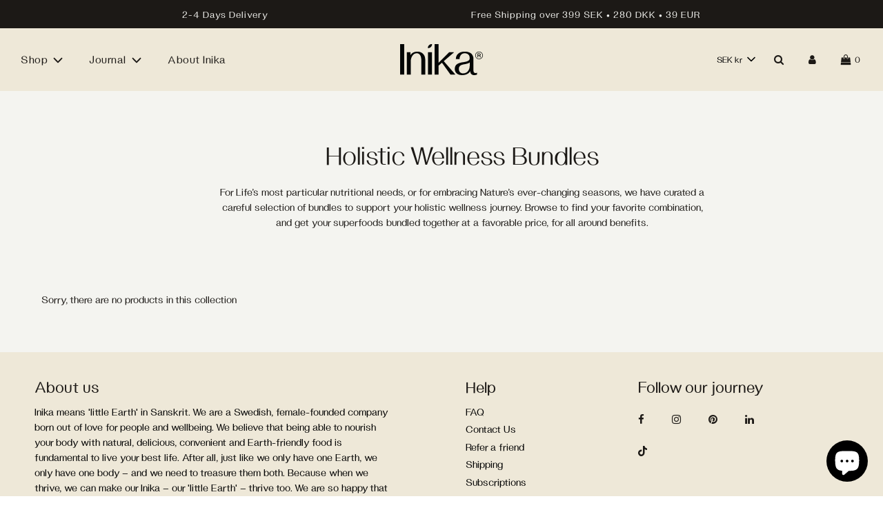

--- FILE ---
content_type: text/css
request_url: https://inikasuperfoods.com/cdn/shop/t/47/assets/custom.css?v=23597524532974262651695992765
body_size: 3539
content:
/** Shopify CDN: Minification failed

Line 454:0 Unexpected "}"

**/
@font-face {
  font-family: 'Solaris Bold';
  src:  url(//inikasuperfoods.com/cdn/shop/t/47/assets/Solaris-Bold.otf?v=168790138934040933521652965849);
  font-weight: 400;
  font-display: swap;

}

@font-face {
  font-family: 'Solaris Light';
  src: url(//inikasuperfoods.com/cdn/shop/t/47/assets/Solaris-Light.otf?v=50780875587596791511652965852);
  font-weight: 400;
  font-display: swap;
}

@font-face {
  font-family: 'Solaris Regular';
  src: url(//inikasuperfoods.com/cdn/shop/t/47/assets/Solaris-Regular.otf?v=103922113786219572471652965848);
  font-weight: 400;
  font-display: swap;
}

/* New font installation */

@font-face {
  font-family: 'Solaris';
  src: url(//inikasuperfoods.com/cdn/shop/t/47/assets/Solaris-Light.otf?v=50780875587596791511652965852) format("otf");
  font-weight: 300;
  font-style: normal;
  font-display: swap;
}

@font-face {
  font-family: 'Solaris';
  src: url(//inikasuperfoods.com/cdn/shop/t/47/assets/Solaris-Regular.otf?v=103922113786219572471652965848) format("otf");
  font-weight: 400;
  font-style: normal;
  font-display: swap;
}

@font-face {
  font-family: 'Solaris';
  src:  url(//inikasuperfoods.com/cdn/shop/t/47/assets/Solaris-Bold.otf?v=168790138934040933521652965849) format("otf");
  font-weight: 700;
  font-style: normal;
  font-display: swap;
}

/* Misc */

.homepage-product-grid-wrapper .arrow-left.slick-arrow {
  position: absolute;
  top: 37%;
  left: 0;
  transform: translateY(-37%);
  cursor: pointer;
  z-index: 1;
}

.homepage-product-grid-wrapper .arrow-right.slick-arrow {
  position: absolute;
  top: 37%;
  right: 0;
  transform: translateY(-37%);
  cursor: pointer;
  z-index: 1;
}

.product-tab-container {
  padding-top: 50px;
}

.product-tabs .tab {
  overflow: hidden;
  margin: 0;
}

.product-tabs .tab button {
  float: left;
  border: 1px solid #ccc;
  border-bottom: none;
  outline: none;
  cursor: pointer;
  padding: 15px 30px;
  transition: 0.3s;
  font-size: var(--base-font-size);
  background: rgba(0, 0, 0, .04);
  margin: 0 2px;
  text-transform: uppercase;
}
@media (max-width: 768px) {
  .product-tabs .tab button {
  padding: 10px 15px;
  font-size: 12px;
}
}

.product-tabs .tab button:first-child {
  margin-left: 0;
}

.product-tabs .tab button:hover {
  font-weight: 600;
}

.product-tabs .tab button.active {
  background-color: #fff;
  font-weight: 600;
}

.product-tabs .tabcontent {
  display: none;
  padding: 15px;
  border: 1px solid #ccc;
}

.product-tabs .tabcontent {
  display: none;
}

.collection-sidebar__description {
  text-align: center;
  padding-top: 50px;
}

.collection-sidebar__description .button-wrap a {
  border-radius: var(--alt-btn-border-radius);
  font-weight: var(--alt-btn-font-weight);
  font-style: var(--alt-btn-font-style);
  background: var(--primary-btn-bg-color);
  color: var(--primary-btn-text-color);
  transition: all .15s ease-in-out 0s;
  display: inline-block;
  padding: 10px 35px;
  text-transform: var(--button-text-case);
  letter-spacing: 1px;
  font-size: var(--button-font-size-px);
  cursor: pointer;
  pointer-events: auto;
  border: 0;
}

.collection-sidebar__description .info-wrap {
  margin-bottom: 15px;
}

.subscription-note {
  display: flex;
  align-items: center;
  margin-bottom: 15px;
  display: none;
}

.subscription-note .icon {
  width: 15px;
  margin-right: 5px;
}

@media (max-width: 480px) {

  .homepage-product-grid-wrapper .arrow-left.slick-arrow,
  .homepage-product-grid-wrapper .arrow-right.slick-arrow {
    top: 33%;
    transform: translateY(-33%);
  }

  .product-description .tab button {
    width: 100%;
  }

  .product-tabs .tab button {
    margin: 0;
    width: 100%;
  }

  #shopify-section-image--slideshow .homepage-featured-content-box {
    top: 25%;
    transform: translateY(-25%);
  }

  #shopify-section-1611752176c3f601fa .testimonial--single-item {
    margin-bottom: -30px;
  }

  #shopify-section-1611752176c3f601fa .testimonials-block .testimonial--single-item:last-child {
    margin-bottom: 0;
  }
}

@media (min-width: 768px) {
  #shopify-section-1611752176c3f601fa .homepage-sections-wrapper {
    padding: 80px 0;
  }

  #shopify-section-1611752176c3f601fa .testimonials-block {
    width: calc(100%/3 * 2);
    margin: 0 auto;
  }

  #shopify-section-1611752176c3f601fa .testimonial--single-item {
    flex: 1 1 200px;
  }
}

/* -- code to adjust vertical alignment for Image with text overlay for banner desktop -- */
.banner-desktop .content--centered {
  top: 75%;
}

/* - end - */

/* -- code to adjust vertical alignment for Image with text overlay for banner mobile -- */
.banner-mobile .content--centered {
  top: 75%;
}

/* - end - */
.yotpo {
  direction: LTR;
  clear: both;
  text-align: center;
  display: inline-block;
}

.one-half-column-left {
  width: 48%;
  float: left;
}

.one-half-column-right {
  width: 48%;
  float: right;
}

@media only screen and (max-width: 600px) {

  .one-half-column-left,
  .one-half-column-right,
  .one-third-column,
  .one-third-column-last {
    float: none;
    width: 100%;
    margin-right: 0;
  }
}

/*im css*/
.product-tabs #nutritional-values table,
.product-tabs #nutritional-values-br table {
  width: 100% !important;
  max-width: 100%
}

.product-tabs #nutritional-values table td p,
.product-tabs #nutritional-values-br table td p {
  margin-bottom: 0;
}

#nutritional-values table tbody>tr:last-child td {
  border-bottom-width: 0
}

body#blueberry-cashew-12-pack #nutritional-values table tbody>tr:first-child p,
body#blueberry-cashew-inika-superfoods #nutritional-values table tbody>tr:first-child p {
  text-align: left !important
}

body#almond-chocolate-12-pack #nutritional-values table tbody>tr:first-child p {
  text-align: left !important
}

body#almond-chocolate-12-pack #nutritional-values table tbody>tr:nth-of-type(2) p {
  text-align: right !important
}

body#selection-box-12-bars .product-tabs #nutritional-values-br table:nth-of-type(3) tr:last-child td {
  border-bottom-width: 0
}

@media only screen and (max-width:640.99px) {

  .product-tabs #nutritional-values,
  .product-tabs #nutritional-values-br {
    width: 100%;
    overflow-x: auto;
    -webkit-overflow-scrolling: touch;
  }

  .product-tabs #nutritional-values table td,
  .product-tabs #nutritional-values-br table td {
    padding: 10px 8px;
    font-size: 14px;
    white-space: nowrap;
  }

}

@media only screen and (min-width:768px) {
  .template-collection .collection-style--grid .section-header {
    padding-left: 10px;
  }
}

@media only screen and (min-width:769px) {
  .template-collection .collection-style--grid .section-header {
    padding-left: 30px;
  }
}

.homepage-product-grid-wrapper {
  display: block;
}

/*Hides currency in navmenu*/
.mobile-menu-currency-button {
  display: none;

}

/*Hides create account in nav menu*/

.mobile-nav__item #customer_register_link {
  display: none;
}

/*Hides account in nav menu*/


.mobile-nav-header {
  display: none;
}

/*Hides translate button in mobile view*/

@media only screen and (max-width: 481px) {
  .notranslate {
    display: none;
  }
}

/*Hides Top 3 blog posts in mobile*/

.mobile-nav>li:nth-child(2)>ul:first-of-type>li>a {
  display: none !important;
}

/*Hides arrows for the second element in the mobile menu*/
.mobile-nav>li:nth-child(2).mobile-nav__item .mobile-nav__toggle {
  display: none !important;
}


/*Adjusting space and placement for desktop footer*/
@media only screen and (min-width: 481px) {
  .content-footer {
    width: 50%;
    padding: 50px;
  }
}

@media only screen and (min-width: 481px) {
  .links-footer {
    width: 20%;
    padding: 50px;
  }
}

@media only screen and (min-width: 481px) {
  .social-media-footer {
    width: 25%;
    padding: 50px;
  }
}


@media (max-width: 640px) {

  #shopify-section-1630389577478575b8 .logo-bar {
    flex-wrap: wrap !important;
  }

  #shopify-section-1630389577478575b8 .logo-bar .logo-bar__item {
    max-width: 40% !important;
    margin: 0 auto !important;
    width: 50% !important;
    display: inline-block !important;
    margin: 10px 0 !important;
  }
}

/* Usp-bar homepage */
.logo-bar {
  margin-top: 10px;
}

.logo-bar__image {
  width: 110px !important;
}

.logo-bar__item {
  margin: 15px 0 !important;
}

.logo-bar__item p {
  font-family: 'Solaris Regular';
  font-size: 16px;
}

@media only screen and (max-width: 768px) {
  .logo-bar__image {
    width: 85px !important;
  }

  .logo-bar__item {
    margin: 15px -30px !important;
  }

  .logo-bar__item p {
    font-size: 12px;
  }
}

@media only screen and (min-width: 992px) {
  .content-footer {
    padding-top: 5px;
    height: 185px;

  }
}

@media only screen and (min-width: 992px) {
  .links-footer {
    padding-top: 5px;
    height: 185px;

  }
}

@media only screen and (min-width: 992px) {
  .social-media-footer {
    padding-top: 5px;
    height: 185px;

  }
}

/*tar bort language switcher på mobilläge*/

}

/*Makes all the image-with-text same color*/

#shopify-section-1631005698b221fa29 .homepage-sections-wrapper--accent {
  background-color: #eee8d8;
}

#shopify-section-1621300463d0036fa7 .homepage-sections-wrapper--accent {
  background-color: #eee8d8;
}

.no-overlap-content-box {
  background-color: #eee8d8;
}

.homepage-featured-content-box-inner {

  background-color: #eee8d8;
}

#shopify-section-image--image-with-text-1 .homepage-sections-wrapper--accent {

  background-color: #eee8d8;
}

/*Makes rating stars go on second row*/
@media (max-width: 481px) {
  .yotpo .pull-left {
    flex-direction: column;
  }
}

.grid-view-item--desc-wrapper .product-grid--title {
  height: 3em;
  overflow: hidden;
}

/*Gets the four icon in product description on two rows*/
@media only screen and (max-width: 481px) {
  .product-details-wrapper .product-description p:nth-child(4) {
    width: 80%;
  }
}

select {
  background-image: url("down-chevron_png.png");
  background-repeat: no-repeat;
  background-size: 12px;
  background-position: 164px 15px;
  background-posion: absolute;
}

button.quick-add-button{
  background-color: #1C1916;
}

.quick-add-button {
  padding-right: 30px;
  padding-left: 30px;
}

.article--image-wrapper {
  max-width: 600px;
  width: 100%;
  display: block;
  margin: 0 auto;
}

.so-tab {
  position: relative;
  width: 100%;
  overflow: hidden;


}

.so-tab label {
  position: relative;
  display: block;
  padding: 0 25px 0 0;
  line-height: normal;
  cursor: pointer;
  color: #000000;
  padding: 10px;
  padding-left: 50px;


}

.so-tab input {
  position: absolute;
  opacity: 0;
  z-index: -1;
}

.so-tab-content {
  max-height: 0;
  overflow: hidden;
  transition: max-height .35s;

}

/* :checked */
.so-tab input:checked~.so-tab-content {
  max-height: none;
}

/* Icon */
.so-tab label::after {
  position: absolute;
  padding: 10px;
  left: 0;
  top: 0;
  font-size: 16px;
  display: block;
  -webkit-transition: all .35s;
  -o-transition: all .35s;
  transition: all .35s;

}

.so-tab input[type=checkbox]+label::after {
  content: "\+";
}

.so-tab input[type=radio]+label::after {
  content: "\+";
}

.so-tab input[type=checkbox]:checked+label::after {
  transform: rotate(90deg);
}

.so-tab input[type=radio]:checked+label::after {
  transform: rotateX(90deg);
}

.product-details-wrapper {
  padding-bottom: 5px;
}

.homepage-featured-content-box {
  display: none;
}



.grid--full>.grid__item {
  padding-left: 0;
  background-color: #eee8d8;
}

.paywhirl-plan-selector-plan select {
  background-position: 132px;
}

.paywhirl-plan-selector .paywhirl-plan-selector-group>label>input {
  margin-bottom: 0;

}

@media screen and (min-width: 750px) {
  .image-text-row-reverse{
    flex-direction: row-reverse ;
  }
  .paywhirl-plan-selector .paywhirl-plan-selector-plan {
    max-width: 18rem;
  }

  .paywhirl-plan-selector-plan select {
    background-position: 164px 15px;
  }
}

.ajaxcart__footer-wrapper {
  border-top: 1px solid lightgray;
}

@media screen and (max-width: 749px) {

  .paywhirl-plan-selector-plan select {
    background-position: 132px;
  }

  .ajaxcart__subtotal {
    font-size: 22px;
  }

  .ajaxcart__footer .cart__checkout {
    margin-bottom: 20px;
  }

  .ajaxcart__footer p {
    margin: 0 0 5px 0;
  }

  .ajaxcart__footer .grid__item {
    margin-top: 5px !important;
  }

}

.ajaxcart__product-wrapper {
  overflow-y: scroll;
}

@media screen and (min-width: 414px) {
  .ajaxcart__product-wrapper {}
}

@media only screen and (min-width: 768px) {

  .ajaxcart__product-wrapper {}
}

@media screen and (min-width: 1280px) {
  .ajaxcart__product-wrapper {
    max-height: 440px
  }
}

@media screen and (min-width: 1440px) {
  .ajaxcart__product-wrapper {
    max-height: 660px;
  }
}

.drawer--right {
  width: 440px !important;
  max-width: 80%;
}

#CartContainer button.ajaxcart__qty-remove {
  width: 15px;
  height: 15px;
  top: 22px;
  right: 16px;
}

.ajaxcart__inner {
  padding-left: 0;
  padding-right: 0;
}

.ajaxcart__footer .cart__checkout {
  width: 100%;
  height: 52px;
  font-size: 15px;
  background-color: rgb(238, 232, 216);
  color: black;
  margin: 0 0 15px 0;
  transition: opacity 300ms ease-in;
}

.ajaxcart__footer .cart__checkout:hover {
  opacity: 0.8;
}

.grid--full>.grid__item {
  background-color: transparent;
}

.empty-cart {
  top: 50%;
  position: absolute;
  margin-left: auto;
  margin-right: auto;
  left: 0;
  right: 0;
  text-align: center;
}

@media screen and (max-width: 749px) {
  .drawer--right {
    width: 500px !important;
  }


  .ajaxcart-item__price {
    font-size: 13px;
  }

  .ajaxcart__row .grid .ajaxcart__quantity-wrapper {
    padding-top: 0;
  }


  .ajaxcart__product-name {
    max-width: 170px;
    margin: 0 auto;
    font-size: 13px;
  }
}

.drawer__close.footer button {
  position: relative;
  margin: 0 auto;
  right: 0px;
  width: 100%;
  top: 0px;
  height: auto;
}

.drawer__close.footer button::before,
.drawer__close.footer button::after {
  display: none;
}



/*end im css*/
.ajaxcart__product:not(:first-of-type):before {
  display: none;
}

.ajaxcart__product.items {
  flex-shrink: 0;

}

.ajaxcart__product-wrapper {
  margin-top: 30px;
  border-top: 1px solid rgba(0, 0, 0, 0.1);
}

.ajaxcart__product .item {
  display: -webkit-box;
  display: flex;
  padding: 20px;
  border-bottom: 1px solid rgba(0, 0, 0, 0.1);
}

.ajaxcart__product .ajaxcart__product-image,
.ajaxcart__product .ajaxcart__product-name {
  margin: 0;
  padding: 0;
  font-weight: bold;
}

.ajaxcart__product .item .image,
.ajaxcart__product .item .image img {
  width: 60px;
}

.ajaxcart__product .item .image img {
  width: 60px;
}

.ajaxcart__product .item .main {
  -webkit-box-flex: 1;
  flex: 1;
  margin-left: 20px;
  display: -webkit-box;
  display: flex;
  -webkit-box-orient: vertical;
  -webkit-box-direction: normal;
  flex-direction: column;
}

.ajaxcart__product .item .main .main-top {
  display: -webkit-box;
  display: flex;
  -webkit-box-align: start;
  align-items: flex-start;
  margin-bottom: 0;
}

.ajaxcart__product .item .main .main-top-left {
  -webkit-box-flex: 1;
  flex: 1;
  margin-right: 20px;
}

.ajaxcart__product-name,
.ajaxcart__product-meta {
  text-align: left !important;

}

.ajaxcart__product-meta {
  color: rgba(0, 0, 0, 0.4);
  font-size: 14px;
  padding-top: 0 !important;
  white-space: nowrap;
  overflow: hidden;
  text-overflow: ellipsis;
  max-width: 140px;
}

#CartContainer button.ajaxcart__qty-remove:before,
#CartContainer button.ajaxcart__qty-remove:after {
  width: 1px !important;
  height: 15px !important;
}


.ajaxcart__product .item .main .main-bottom {
  margin-top: 0;
  display: -webkit-box;
  display: flex;
  -webkit-box-pack: justify;
  justify-content: space-between;
  -webkit-box-align: center;
  align-items: center;
}


.ajaxcart__product .item .main .main-bottom .ajaxcart__qty {
  margin: 0;
}

.drawer .ajaxcart__inner {
  height: calc(100vh - 50px);

  display: flex;
  -webkit-box-orient: vertical;
  -webkit-box-direction: normal;
  flex-direction: column;
  background: #fff;
  overflow-y: scroll;

}

.ajaxcart__footer-wrapper {
  flex-shrink: 0;
  flex-grow: 0;
  margin-top: auto;

}

.drawer__close.footer {
  padding-bottom: 15px;
}

.footer-row {
  display: -webkit-box;
  display: flex;
  -webkit-box-align: center;
  align-items: center;
  -webkit-box-pack: justify;
  justify-content: space-between;
  padding: 0 0 15px;
  color: rgba(0, 0, 0, 0.8);
}

.ajaxcart__footer {
  padding: 20px 20px;
}

.cart__shipping {
  text-align: left;
}

.ajaxcart__subtotal {
  text-align: right;
  font-size: 14px;
}



@media (min-width: 374px) {

  .ajaxcart__product .item .image,
  .ajaxcart__product .item .image img {
    width: 70px;
  }

}

@media (min-width: 440px) {

  .ajaxcart__product .item {
    padding: 30px;
  }

  .ajaxcart__footer {
    padding: 20px 30px;
  }

  .ajaxcart__product-wrapper {
    margin-top: 30px;
  }

  .ajaxcart__product-meta {
    max-width: none;
  }
}

.ajaxcart__product-meta {
  color: rgba(0, 0, 0, 0.4);
  font-size: 14px;
  padding-top: 0 !important;
  white-space: nowrap;
  overflow: hidden;
  text-overflow: ellipsis;
  max-width: 140px;
}

#CartContainer button.ajaxcart__qty-remove:before,
#CartContainer button.ajaxcart__qty-remove:after {
  width: 1px !important;
  height: 15px !important;
}


.ajaxcart__product .item .main .main-bottom {
  margin-top: 0;
  display: -webkit-box;
  display: flex;
  -webkit-box-pack: justify;
  justify-content: space-between;
  -webkit-box-align: center;
  align-items: center;
}


.ajaxcart__product .item .main .main-bottom .ajaxcart__qty {
  margin: 0;
}

.drawer .ajaxcart__inner {
  height: calc(100vh - 50px);

  display: flex;
  -webkit-box-orient: vertical;
  -webkit-box-direction: normal;
  flex-direction: column;
  background: #fff;
  overflow-y: scroll;

}

.ajaxcart__footer-wrapper {
  flex-shrink: 0;
  flex-grow: 0;
  margin-top: auto;

}

.drawer__close.footer {
  padding-bottom: 15px;
}

.footer-row {
  display: -webkit-box;
  display: flex;
  -webkit-box-align: center;
  align-items: center;
  -webkit-box-pack: justify;
  justify-content: space-between;
  padding: 0 0 15px;
  color: rgba(0, 0, 0, 0.8);
}

.ajaxcart__footer {
  padding: 20px 20px;
}

.cart__shipping {
  text-align: left;
}

.ajaxcart__subtotal {
  text-align: right;
  font-size: 14px;
}



@media (min-width: 374px) {

  .ajaxcart__product .item .image,
  .ajaxcart__product .item .image img {
    width: 70px;
  }

}

@media (min-width: 440px) {

  .ajaxcart__product .item {
    padding: 30px;
  }

  .ajaxcart__footer {
    padding: 20px 30px;
  }

  .ajaxcart__product-wrapper {
    margin-top: 30px;
  }

  .ajaxcart__product-meta {
    max-width: none;
  }
}

.ajaxcart__footer .footer-promo {
  margin-bottom: 15px;
}

.ajaxcart__footer .promo-bar {
  background: rgba(120, 120, 120, 0.1);
  height: 5px;
  width: 100%;
  position: relative;
}

.ajaxcart__footer .promo-progress {
  background: rgb(238, 232, 216);
  height: 5px;
  position: absolut;
  left: 0;
  top: 0;
  width: 0;
  transition: width 400ms ease-in;
}

.ajaxcart__footer .promo-unlocked,
.ajaxcart__footer .promo-left {
  margin-bottom: 8px;
}

.mobile-currency-selector {
  padding: 1rem;
}

.localization-selector-form .localization-selector {
  margin: 0 !important;
  padding: 20px 15px !important;
}


/* Usp-bar product page */
.usp-wrapper {
  display: flex;
  flex-direction: row;
  justify-content: center;
  padding-top: 75px;
  align-items: center;
  flex-wrap: wrap;
}

.usp-image {
  display: flex;
  flex-direction: column;
  width: 100px;
  align-items: center;
  margin: 0 15px;
}

.usp-image p {
  font-size: 12px;
}

@media screen and (min-width: 425px) {
  .usp-wrapper {
    padding: 50px 4rem 0 4rem;
  }
}

@media screen and (min-width: 500px) {
  .usp-wrapper {
    padding: 50px 5rem 0 5rem;
  }
}

@media screen and (min-width: 600px) {
  .usp-wrapper {
    padding: 50px 0rem 0 0rem;
  }
}

@media screen and (max-width: 768px) {
  .mobile-nav-bar-wrapper button.site-nav__link {
    margin-left: 0px !important;
  }

  .site-nav--mobile a:last-child {
    margin-right: 0px !important;
  }

  .announcement-bar {
    padding: 5px 0;
  }

  .rte.footer-article {
    padding: 0 20px;
  }

  .bottom--footer---links li {
    padding: 0 !important;
  }
}

/* Pages top-positions */
.flow-homepage {
  padding-top: 8rem;
}

div.page-main--wrapper {
  padding-top: 200px !important;
  padding-left:30px;
  padding-right:30px;
}

/* .collection-main-body {
  padding-top: 6rem;
} */

#shopify-section-template--page {
  padding-top: 8rem;
}

.wrapper .breadcrumb {
  margin-top: 200px !important;
  position: absolute;
}

#shopify-section-template--blog {
  margin-top: 4rem !important;
}

#shopify-section-template--product {
  margin-top: 8rem !important;
}

#shopify-section-template--page-contact {
  margin-top: 3rem !important;
}

#shopify-section-template--page-faq {
  margin-top: 8rem !important;
}

.shopify-policy__container {
  margin-top: 3rem !important;
}

.shopify-policy__body li {
  list-style-position: outside;
}

.shopify-policy__body td {
  padding: 16px !important;
  vertical-align: top !important;
  border-right: solid black 1px;
  min-width: calc(min(400px, 70vw)) !important;

}

.shopify-policy__body td:last-child {
  border-right: solid black 0px;
}

.shopify-policy__body table {
  margin: 0 0 15px !important;
  table-layout: fixed !important;
  border: solid black 1px;
  border-spacing: 8px !important;
  overflow-x: auto !important;
  display: flex;
}


.shopify-policy__body td p:only-child {
  margin: 0 !important;
}

@media screen and (min-width: 1000px) {
  .shopify-policy__body table {
    margin: 0 -150px 15px !important;
    width: calc(65ch + 300px);
    display: table;
  }

  .shopify-policy__body td {
    padding: 16px !important;

    min-width: 0 !important;
  }

}

.PageLayout__Section--sticky {
  top: 150px !important;
}

.hero-heading-plain .heading1 {
  margin-bottom: 16px !important;
  padding-left: 0 !important;
}

.hero-heading-plain .hero-btn,
.hero-heading-plain .btn-default {
  margin: 1.5rem 0 !important;
}

@media screen and (min-width: 1024px) {

  .hero-heading-plain .hero-btn,
  .hero-heading-plain .btn-default {
    margin: 3.5rem 0 !important;
  }
}

.advanced-layout--hero__text-block p {
  font-size: 1.25em;
  max-width: 400px;
}

.hero-heading-plain .hero-heading-wrapper {
  padding: 2rem;
}

.grid--inline {
  text-align: center;
  font-size: 0;
}
  
.grid__item--inline {
  font-size: 14px;
  float: none !important;
  display: inline-block;
  padding-left: 15px;
  padding-right: 15px;
}

.rte h1, .shopify-policy__title h1{
  font-size: 2.25rem;
  font-family: "Solaris Light", sans-serif;
}
#PageContainer{
  overflow-x: hidden;
}

.klaviyo-form-U3vHh5 .klaviyo-form{
  padding: 30px 16px !important;
}
.klaviyo-form-U3vHh5 .klaviyo-form > div{
  max-width: 700px !important;
  margin: 0 auto !important;
}

.klaviyo-form-U3vHh5 [data-testid="form-component"] {
  padding: 10px 0 !important;
}

.section-header {
  max-width: 768px;
  margin-left: auto;
  margin-right: auto;
}

.yotpo-bottomline .text-m {
  font-family: "Solaris Regular"
}

--- FILE ---
content_type: text/css
request_url: https://inikasuperfoods.com/cdn/shop/t/47/assets/tailwind-output.css?v=85850478899693686661692020354
body_size: 1823
content:
*,:before,:after{--tw-border-spacing-x: 0;--tw-border-spacing-y: 0;--tw-translate-x: 0;--tw-translate-y: 0;--tw-rotate: 0;--tw-skew-x: 0;--tw-skew-y: 0;--tw-scale-x: 1;--tw-scale-y: 1;--tw-pan-x: ;--tw-pan-y: ;--tw-pinch-zoom: ;--tw-scroll-snap-strictness: proximity;--tw-gradient-from-position: ;--tw-gradient-via-position: ;--tw-gradient-to-position: ;--tw-ordinal: ;--tw-slashed-zero: ;--tw-numeric-figure: ;--tw-numeric-spacing: ;--tw-numeric-fraction: ;--tw-ring-inset: ;--tw-ring-offset-width: 0px;--tw-ring-offset-color: #fff;--tw-ring-color: rgb(59 130 246 / .5);--tw-ring-offset-shadow: 0 0 #0000;--tw-ring-shadow: 0 0 #0000;--tw-shadow: 0 0 #0000;--tw-shadow-colored: 0 0 #0000;--tw-blur: ;--tw-brightness: ;--tw-contrast: ;--tw-grayscale: ;--tw-hue-rotate: ;--tw-invert: ;--tw-saturate: ;--tw-sepia: ;--tw-drop-shadow: ;--tw-backdrop-blur: ;--tw-backdrop-brightness: ;--tw-backdrop-contrast: ;--tw-backdrop-grayscale: ;--tw-backdrop-hue-rotate: ;--tw-backdrop-invert: ;--tw-backdrop-opacity: ;--tw-backdrop-saturate: ;--tw-backdrop-sepia: }::backdrop{--tw-border-spacing-x: 0;--tw-border-spacing-y: 0;--tw-translate-x: 0;--tw-translate-y: 0;--tw-rotate: 0;--tw-skew-x: 0;--tw-skew-y: 0;--tw-scale-x: 1;--tw-scale-y: 1;--tw-pan-x: ;--tw-pan-y: ;--tw-pinch-zoom: ;--tw-scroll-snap-strictness: proximity;--tw-gradient-from-position: ;--tw-gradient-via-position: ;--tw-gradient-to-position: ;--tw-ordinal: ;--tw-slashed-zero: ;--tw-numeric-figure: ;--tw-numeric-spacing: ;--tw-numeric-fraction: ;--tw-ring-inset: ;--tw-ring-offset-width: 0px;--tw-ring-offset-color: #fff;--tw-ring-color: rgb(59 130 246 / .5);--tw-ring-offset-shadow: 0 0 #0000;--tw-ring-shadow: 0 0 #0000;--tw-shadow: 0 0 #0000;--tw-shadow-colored: 0 0 #0000;--tw-blur: ;--tw-brightness: ;--tw-contrast: ;--tw-grayscale: ;--tw-hue-rotate: ;--tw-invert: ;--tw-saturate: ;--tw-sepia: ;--tw-drop-shadow: ;--tw-backdrop-blur: ;--tw-backdrop-brightness: ;--tw-backdrop-contrast: ;--tw-backdrop-grayscale: ;--tw-backdrop-hue-rotate: ;--tw-backdrop-invert: ;--tw-backdrop-opacity: ;--tw-backdrop-saturate: ;--tw-backdrop-sepia: }.tw-absolute{position:absolute!important}.tw-relative{position:relative!important}.tw-sticky{position:sticky!important}.tw-inset-0{top:0!important;right:0!important;bottom:0!important;left:0!important}.tw-inset-x-0{left:0!important;right:0!important}.tw-top-40{top:10rem!important}.tw-col-span-1{grid-column:span 1 / span 1!important}.tw-col-span-2{grid-column:span 2 / span 2!important}.tw-m-0{margin:0!important}.tw-m-3{margin:.75rem!important}.-tw-m-2{margin:-.5rem!important}.tw-m-2{margin:.5rem!important}.-tw-mx-3{margin-left:-.75rem!important;margin-right:-.75rem!important}.-tw-mx-6{margin-left:-1.5rem!important;margin-right:-1.5rem!important}.tw-mx-6{margin-left:1.5rem!important;margin-right:1.5rem!important}.tw-mx-auto{margin-left:auto!important;margin-right:auto!important}.tw-my-0{margin-top:0!important;margin-bottom:0!important}.tw-my-3{margin-top:.75rem!important;margin-bottom:.75rem!important}.tw-mb-0{margin-bottom:0!important}.tw-mb-2{margin-bottom:.5rem!important}.tw-mb-4{margin-bottom:1rem!important}.tw-mb-8{margin-bottom:2rem!important}.tw-mt-2{margin-top:.5rem!important}.tw-mt-4{margin-top:1rem!important}.tw-mt-6{margin-top:1.5rem!important}.tw-mt-5{margin-top:1.25rem!important}.tw-mt-1{margin-top:.25rem!important}.tw-flex{display:flex!important}.tw-grid{display:grid!important}.tw-h-full{height:100%!important}.tw-min-h-\[50vh\]{min-height:50vh!important}.tw-w-full{width:100%!important}.tw-min-w-max{min-width:-moz-max-content!important;min-width:max-content!important}.tw-max-w-5xl{max-width:64rem!important}.tw-max-w-\[80px\]{max-width:80px!important}.tw-max-w-sm{max-width:24rem!important}.tw-max-w-full{max-width:100%!important}.tw-max-w-2xl{max-width:42rem!important}.tw-max-w-4xl{max-width:56rem!important}.tw-max-w-3xl{max-width:48rem!important}.tw-flex-1{flex:1 1 0%!important}.tw-grow{flex-grow:1!important}.tw-cursor-pointer{cursor:pointer!important}.tw-grid-cols-3{grid-template-columns:repeat(3,minmax(0,1fr))!important}.tw-flex-col{flex-direction:column!important}.tw-flex-wrap{flex-wrap:wrap!important}.tw-items-start{align-items:flex-start!important}.tw-items-center{align-items:center!important}.tw-items-stretch{align-items:stretch!important}.tw-justify-end{justify-content:flex-end!important}.tw-justify-center{justify-content:center!important}.tw-justify-between{justify-content:space-between!important}.tw-gap-8{gap:2rem!important}.tw-gap-4{gap:1rem!important}.tw-space-x-2>:not([hidden])~:not([hidden]){--tw-space-x-reverse: 0 !important;margin-right:calc(.5rem * var(--tw-space-x-reverse))!important;margin-left:calc(.5rem * calc(1 - var(--tw-space-x-reverse)))!important}.tw-space-y-2>:not([hidden])~:not([hidden]){--tw-space-y-reverse: 0 !important;margin-top:calc(.5rem * calc(1 - var(--tw-space-y-reverse)))!important;margin-bottom:calc(.5rem * var(--tw-space-y-reverse))!important}.tw-space-y-4>:not([hidden])~:not([hidden]){--tw-space-y-reverse: 0 !important;margin-top:calc(1rem * calc(1 - var(--tw-space-y-reverse)))!important;margin-bottom:calc(1rem * var(--tw-space-y-reverse))!important}.tw-space-x-3>:not([hidden])~:not([hidden]){--tw-space-x-reverse: 0 !important;margin-right:calc(.75rem * var(--tw-space-x-reverse))!important;margin-left:calc(.75rem * calc(1 - var(--tw-space-x-reverse)))!important}.tw-overflow-hidden{overflow:hidden!important}.tw-overflow-x-hidden{overflow-x:hidden!important}.tw-whitespace-nowrap{white-space:nowrap!important}.tw-rounded-full{border-radius:9999px!important}.tw-border{border-width:1px!important}.tw-border-t{border-top-width:1px!important}.tw-border-gray-300{--tw-border-opacity: 1 !important;border-color:rgb(174 161 154 / var(--tw-border-opacity))!important}.tw-border-black{--tw-border-opacity: 1 !important;border-color:rgb(0 0 0 / var(--tw-border-opacity))!important}.tw-bg-beige{--tw-bg-opacity: 1 !important;background-color:rgb(238 232 213 / var(--tw-bg-opacity))!important}.tw-bg-gray-700\/10{background-color:#4a423b1a!important}.tw-bg-gray-950{--tw-bg-opacity: 1 !important;background-color:rgb(28 25 22 / var(--tw-bg-opacity))!important}.tw-bg-white\/50{background-color:#ffffff80!important}.tw-bg-black{--tw-bg-opacity: 1 !important;background-color:rgb(0 0 0 / var(--tw-bg-opacity))!important}.tw-bg-white{--tw-bg-opacity: 1 !important;background-color:rgb(255 255 255 / var(--tw-bg-opacity))!important}.tw-bg-opacity-90{--tw-bg-opacity: .9 !important}.tw-object-cover{-o-object-fit:cover!important;object-fit:cover!important}.tw-object-center{-o-object-position:center!important;object-position:center!important}.tw-p-4{padding:1rem!important}.tw-p-6{padding:1.5rem!important}.tw-p-\[30px\]{padding:30px!important}.tw-p-5{padding:1.25rem!important}.tw-px-2{padding-left:.5rem!important;padding-right:.5rem!important}.tw-px-3{padding-left:.75rem!important;padding-right:.75rem!important}.tw-px-4{padding-left:1rem!important;padding-right:1rem!important}.tw-px-8{padding-left:2rem!important;padding-right:2rem!important}.tw-py-16{padding-top:4rem!important;padding-bottom:4rem!important}.tw-py-3{padding-top:.75rem!important;padding-bottom:.75rem!important}.tw-py-4{padding-top:1rem!important;padding-bottom:1rem!important}.tw-py-2{padding-top:.5rem!important;padding-bottom:.5rem!important}.tw-px-2\.5{padding-left:.625rem!important;padding-right:.625rem!important}.tw-py-1{padding-top:.25rem!important;padding-bottom:.25rem!important}.tw-px-5{padding-left:1.25rem!important;padding-right:1.25rem!important}.tw-py-2\.5{padding-top:.625rem!important;padding-bottom:.625rem!important}.tw-pb-4{padding-bottom:1rem!important}.tw-pt-2{padding-top:.5rem!important}.tw-pt-5{padding-top:1.25rem!important}.tw-text-left{text-align:left!important}.tw-text-center{text-align:center!important}.tw-font-display{font-family:Solaris Light,sans-serif!important}.tw-font-sans{font-family:Solaris Regular,sans-serif!important}.tw-text-2xl{font-size:1.5rem!important;line-height:2rem!important}.tw-text-3xl{font-size:1.875rem!important;line-height:2.25rem!important}.tw-text-5xl{font-size:3rem!important;line-height:1!important}.tw-text-base{font-size:1rem!important;line-height:1.5rem!important}.tw-text-lg{font-size:1.125rem!important;line-height:1.75rem!important}.tw-text-xl{font-size:1.25rem!important;line-height:1.75rem!important}.tw-text-xs{font-size:.75rem!important;line-height:1rem!important}.tw-text-\[10px\]{font-size:10px!important}.tw-text-sm{font-size:.875rem!important;line-height:1.25rem!important}.tw-font-normal{font-weight:400!important}.tw-font-bold{font-weight:700!important}.tw-uppercase{text-transform:uppercase!important}.tw-leading-\[19\.2px\]{line-height:19.2px!important}.tw-text-gray-700{--tw-text-opacity: 1 !important;color:rgb(74 66 59 / var(--tw-text-opacity))!important}.tw-text-gray-900{--tw-text-opacity: 1 !important;color:rgb(53 48 44 / var(--tw-text-opacity))!important}.tw-text-gray-950{--tw-text-opacity: 1 !important;color:rgb(28 25 22 / var(--tw-text-opacity))!important}.tw-text-white{--tw-text-opacity: 1 !important;color:rgb(255 255 255 / var(--tw-text-opacity))!important}.tw-text-black{--tw-text-opacity: 1 !important;color:rgb(0 0 0 / var(--tw-text-opacity))!important}.tw-opacity-50{opacity:.5!important}.tw-opacity-90{opacity:.9!important}.tw-opacity-75{opacity:.75!important}.tw-opacity-95{opacity:.95!important}.tw-opacity-0{opacity:0!important}.tw-opacity-70{opacity:.7!important}.tw-opacity-80{opacity:.8!important}.tw-transition-colors{transition-property:color,background-color,border-color,text-decoration-color,fill,stroke!important;transition-timing-function:cubic-bezier(.4,0,.2,1)!important;transition-duration:.15s!important}.account-layout{display:flex;flex-direction:column-reverse;align-items:stretch}@media not all and (min-width: 1024px){.account-layout>:not([hidden])~:not([hidden]){margin-top:calc(2.5rem * calc(1 - var(--tw-space-y-reverse)));margin-bottom:calc(2.5rem * var(--tw-space-y-reverse));--tw-space-y-reverse: 1 }}@media (min-width: 1024px){.account-layout{flex-direction:row}}.account-sidebar a{margin-top:.5rem;display:inline-block;width:100%;padding:.5rem 2rem;text-align:center}.account-sidebar a.primary{--tw-bg-opacity: 1;background-color:rgb(28 25 22 / var(--tw-bg-opacity));--tw-text-opacity: 1;color:rgb(255 255 255 / var(--tw-text-opacity))}.account-sidebar a.primary:hover{--tw-bg-opacity: 1;background-color:rgb(61 55 50 / var(--tw-bg-opacity))}.account-sidebar a.secondary{--tw-text-opacity: 1;color:rgb(28 25 22 / var(--tw-text-opacity));text-decoration-line:underline}.account-sidebar a[href="/account?pw-page=%2F"]{display:none}.account-address-action>a{flex:1 1 0%;--tw-bg-opacity: 1;background-color:rgb(28 25 22 / var(--tw-bg-opacity));padding:.5rem 1rem;text-align:center;--tw-text-opacity: 1;color:rgb(255 255 255 / var(--tw-text-opacity))}.account-address-action>a:hover{--tw-bg-opacity: 1;background-color:rgb(61 55 50 / var(--tw-bg-opacity))}.account-address-action>a:last-child{flex:1 1 0%;background-color:#0000;padding:.5rem 1rem;text-align:center;--tw-text-opacity: 1;color:rgb(28 25 22 / var(--tw-text-opacity));text-decoration-line:underline}.account-address-action>a:last-child:hover{background-color:#0000;--tw-text-opacity: 1;color:rgb(74 66 59 / var(--tw-text-opacity))}.tw-button{display:inline-block;--tw-bg-opacity: 1;background-color:rgb(28 25 22 / var(--tw-bg-opacity));padding:.5rem 1rem;text-align:center;--tw-text-opacity: 1;color:rgb(255 255 255 / var(--tw-text-opacity))}.tw-button:hover{--tw-bg-opacity: 1;background-color:rgb(61 55 50 / var(--tw-bg-opacity))}.tw-button-secondary{display:inline-block;padding:.5rem 1rem;text-align:center;--tw-text-opacity: 1;color:rgb(28 25 22 / var(--tw-text-opacity));text-decoration-line:underline}.tw-button-secondary:hover{--tw-text-opacity: 1;color:rgb(74 66 59 / var(--tw-text-opacity))}@media not all and (min-width: 1024px){td[data-label=Order]{font-weight:700}.account--order---wrapper th:first-child,.account--order---wrapper td:first-child{padding-left:30px}.account--order---wrapper th:last-child,.account--order---wrapper td:last-child{padding-right:30px}}.account--order---wrapper .money-styling,.account--order---wrapper .money{white-space:nowrap}.shopify-challenge__button{margin-top:1rem!important;--tw-bg-opacity: 1;background-color:rgb(28 25 22 / var(--tw-bg-opacity));padding:.5rem 2rem;text-align:center;--tw-text-opacity: 1;color:rgb(255 255 255 / var(--tw-text-opacity))}.shopify-challenge__button:hover{--tw-bg-opacity: 1;background-color:rgb(61 55 50 / var(--tw-bg-opacity))}.empty\:tw-hidden:empty{display:none!important}.hover\:tw-cursor-pointer:hover{cursor:pointer!important}.hover\:tw-bg-gray-700\/10:hover{background-color:#4a423b1a!important}.hover\:tw-bg-gray-800:hover{--tw-bg-opacity: 1 !important;background-color:rgb(61 55 50 / var(--tw-bg-opacity))!important}@media not all and (min-width: 1024px){.max-lg\:-tw-mx-\[30px\]{margin-left:-30px!important;margin-right:-30px!important}}@media not all and (min-width: 768px){.max-md\:tw-hidden{display:none!important}}@media not all and (min-width: 640px){.max-sm\:-tw-mx-\[30px\]{margin-left:-30px!important;margin-right:-30px!important}.max-sm\:tw-flex-col{flex-direction:column!important}.max-sm\:tw-flex-wrap{flex-wrap:wrap!important}.max-sm\:tw-items-stretch{align-items:stretch!important}}@media (min-width: 640px){.sm\:tw-col-span-2{grid-column:span 2 / span 2!important}.sm\:tw-mt-20{margin-top:5rem!important}.sm\:tw-w-full{width:100%!important}.sm\:tw-min-w-\[300px\]{min-width:300px!important}.sm\:tw-max-w-\[100px\]{max-width:100px!important}.sm\:tw-max-w-xs{max-width:20rem!important}.sm\:tw-grid-cols-3{grid-template-columns:repeat(3,minmax(0,1fr))!important}.sm\:tw-gap-8{gap:2rem!important}.sm\:tw-px-5{padding-left:1.25rem!important;padding-right:1.25rem!important}.sm\:tw-text-4xl{font-size:2.25rem!important;line-height:2.5rem!important}.sm\:tw-text-6xl{font-size:3.75rem!important;line-height:1!important}}@media (min-width: 768px){.md\:tw-mt-6{margin-top:1.5rem!important}.md\:tw-mt-8{margin-top:2rem!important}.md\:tw-hidden{display:none!important}.md\:tw-text-2xl{font-size:1.5rem!important;line-height:2rem!important}}@media (min-width: 1024px){.lg\:tw-max-w-\[120px\]{max-width:120px!important}.lg\:tw-pl-6{padding-left:1.5rem!important}.lg\:tw-text-3xl{font-size:1.875rem!important;line-height:2.25rem!important}.lg\:tw-text-5xl{font-size:3rem!important;line-height:1!important}.lg\:tw-text-7xl{font-size:4.5rem!important;line-height:1!important}}@media (min-width: 1280px){.xl\:tw-text-base{font-size:1rem!important;line-height:1.5rem!important}.xl\:tw-text-xl{font-size:1.25rem!important;line-height:1.75rem!important}.xl\:tw-text-lg{font-size:1.125rem!important;line-height:1.75rem!important}.xl\:tw-text-2xl{font-size:1.5rem!important;line-height:2rem!important}}.\[\&_\.text-m\]\:tw-hidden .text-m{display:none!important}.\[\&_\.text-m\]\:tw-whitespace-nowrap .text-m{white-space:nowrap!important}.\[\&_\.text-m\]\:tw-font-sans .text-m{font-family:Solaris Regular,sans-serif!important}.\[\&_\.yotpo-bottomline\]\:tw-mt-2 .yotpo-bottomline{margin-top:.5rem!important}.\[\&_\.yotpo-bottomline\]\:tw-flex-col .yotpo-bottomline{flex-direction:column!important}.\[\&_\.yotpo-bottomline\]\:tw-items-start .yotpo-bottomline{align-items:flex-start!important}.\[\&_\.yotpo-bottomline\]\:tw-items-end .yotpo-bottomline{align-items:flex-end!important}.\[\&_\.yotpo-bottomline\]\:tw-items-center .yotpo-bottomline{align-items:center!important}.\[\&_\.yotpo-bottomline\]\:tw-space-x-2 .yotpo-bottomline>:not([hidden])~:not([hidden]){--tw-space-x-reverse: 0 !important;margin-right:calc(.5rem * var(--tw-space-x-reverse))!important;margin-left:calc(.5rem * calc(1 - var(--tw-space-x-reverse)))!important}.\[\&_\.yotpo-icon-star\]\:tw-text-sm .yotpo-icon-star,.\[\&_\.yotpo-icon\]\:tw-text-sm .yotpo-icon{font-size:.875rem!important;line-height:1.25rem!important}.\[\&_\.yotpo-stars\]\:tw-whitespace-nowrap .yotpo-stars{white-space:nowrap!important}.\[\&_p\]\:tw-m-0 p{margin:0!important}.\[\&_p\]\:tw-my-0 p{margin-top:0!important;margin-bottom:0!important}.\[\&_p\]\:tw-text-sm p{font-size:.875rem!important;line-height:1.25rem!important}.\[\&_p\]\:tw-text-gray-700 p{--tw-text-opacity: 1 !important;color:rgb(74 66 59 / var(--tw-text-opacity))!important}
/*# sourceMappingURL=/cdn/shop/t/47/assets/tailwind-output.css.map?v=85850478899693686661692020354 */


--- FILE ---
content_type: image/svg+xml
request_url: https://inikasuperfoods.com/cdn/shop/files/inika_leaf_logotype_black_150x.svg?v=1683803360
body_size: 519
content:
<?xml version="1.0" encoding="UTF-8" standalone="no"?>
<!-- Created with Inkscape (http://www.inkscape.org/) -->

<svg
   version="1.1"
   id="svg2"
   width="1249.6133"
   height="468.33334"
   viewBox="0 0 1249.6133 468.33334"
   sodipodi:docname="inika_leaf_logotype_black.eps"
   xmlns:inkscape="http://www.inkscape.org/namespaces/inkscape"
   xmlns:sodipodi="http://sodipodi.sourceforge.net/DTD/sodipodi-0.dtd"
   xmlns="http://www.w3.org/2000/svg"
   xmlns:svg="http://www.w3.org/2000/svg">
  <defs
     id="defs6" />
  <sodipodi:namedview
     id="namedview4"
     pagecolor="#ffffff"
     bordercolor="#000000"
     borderopacity="0.25"
     inkscape:showpageshadow="2"
     inkscape:pageopacity="0.0"
     inkscape:pagecheckerboard="0"
     inkscape:deskcolor="#d1d1d1" />
  <g
     id="g8"
     inkscape:groupmode="layer"
     inkscape:label="ink_ext_XXXXXX"
     transform="matrix(1.3333333,0,0,-1.3333333,0,468.33333)">
    <g
       id="g10"
       transform="scale(0.1)">
      <path
         d="M 0,63.5 H 464.098 V 3512.46 H 0 V 63.5"
         style="fill:#040606;fill-opacity:1;fill-rule:nonzero;stroke:none"
         id="path12" />
      <path
         d="m 1954.05,2662.43 c -512.95,0 -737.67,-307.76 -781.63,-410.35 h -9.78 v 341.96 H 757.172 V 63.5 h 449.438 v 1485.11 c 0,473.86 254.04,928.19 679.05,928.19 288.23,0 512.95,-254.03 512.95,-766.98 V 63.5 h 449.43 v 1670.74 c 0,581.34 -376.15,928.19 -893.99,928.19"
         style="fill:#040606;fill-opacity:1;fill-rule:nonzero;stroke:none"
         id="path14" />
      <path
         d="m 3155.81,63.5 h 449.44 V 2594.04 H 3155.81 V 63.5"
         style="fill:#040606;fill-opacity:1;fill-rule:nonzero;stroke:none"
         id="path16" />
      <path
         d="m 3141.15,3078.33 v -15.31 h 39.73 c 239.77,0 434.13,194.37 434.13,434.13 v 15.31 h -39.73 c -239.76,0 -434.13,-194.37 -434.13,-434.13"
         style="fill:#040606;fill-opacity:1;fill-rule:nonzero;stroke:none"
         id="path18" />
      <path
         d="m 6096.65,2574.5 v 19.54 H 5559.27 L 4357.52,1406.94 V 3512.46 H 3908.07 V 63.5 h 449.45 V 1079.63 L 4738.56,1406.94 5700.94,63.5 h 537.38 V 87.9297 L 4943.74,1582.8 6096.65,2574.5"
         style="fill:#040606;fill-opacity:1;fill-rule:nonzero;stroke:none"
         id="path20" />
      <path
         d="m 7879.69,1021 c 0,-288.219 -180.76,-820.711 -747.44,-820.711 -322.43,0 -478.75,210.063 -478.75,498.293 0,283.34 141.67,444.548 532.49,517.828 459.2,78.17 605.77,136.79 693.7,234.49 z m 674.15,-786.512 c -170.97,0 -249.14,92.813 -249.14,297.992 v 1284.81 c 0,532.49 -337.08,845.14 -996.58,845.14 -659.51,0 -996.59,-366.39 -996.59,-845.14 h 415.24 c 0,258.92 146.56,659.51 581.35,659.51 415.24,0 571.57,-263.8 571.57,-552.03 0,-337.08 -361.51,-405.47 -806.07,-468.98 C 6565.56,1382.51 6189.4,1201.76 6189.4,727.891 6189.4,337.082 6423.89,0 7034.54,0 c 547.14,0 796.29,273.57 893.99,439.66 h 14.66 C 7943.19,141.672 8143.49,0 8387.75,0 8505,0 8622.23,24.4219 8705.28,63.5 v 205.18 h -19.54 c -39.08,-19.539 -87.93,-34.192 -131.9,-34.192"
         style="fill:#040606;fill-opacity:1;fill-rule:nonzero;stroke:none"
         id="path22" />
      <path
         d="m 8852.84,2240.76 h 94.41 c 69.23,0 88.11,40.9 88.11,81.81 0,39.34 -26.74,80.25 -86.53,80.25 h -95.99 z m 286.36,-228.15 v -3.15 h -88.11 c -12.59,12.59 -23.6,25.18 -34.61,103.85 -4.72,33.04 -15.73,62.94 -40.91,77.1 h -36.19 -86.54 v -180.95 h -86.53 v 443.71 h 179.36 c 78.67,0 177.81,-17.31 177.81,-130.6 0,-69.23 -36.2,-103.84 -83.4,-119.58 v -1.57 c 29.9,-11.01 47.2,-29.9 58.21,-81.82 11.02,-53.49 18.89,-86.54 40.91,-106.99 z m 177.8,218.7 c 0,207.7 -169.93,376.05 -377.62,376.05 -207.69,0 -376.05,-168.35 -376.05,-376.05 0,-207.69 168.36,-377.61 376.05,-377.61 207.69,0 377.62,169.92 377.62,377.61 z m 55.08,0 c 0,-237.58 -193.54,-431.11 -432.7,-431.11 -237.59,0 -431.12,193.53 -431.12,431.11 0,237.59 193.53,431.12 431.12,431.12 239.16,0 432.7,-193.53 432.7,-431.12"
         style="fill:#040606;fill-opacity:1;fill-rule:nonzero;stroke:none"
         id="path24" />
    </g>
  </g>
</svg>


--- FILE ---
content_type: image/svg+xml
request_url: https://inikasuperfoods.com/cdn/shop/files/inika_leaf_logotype_black_150x.svg?v=1683803360
body_size: 510
content:
<?xml version="1.0" encoding="UTF-8" standalone="no"?>
<!-- Created with Inkscape (http://www.inkscape.org/) -->

<svg
   version="1.1"
   id="svg2"
   width="1249.6133"
   height="468.33334"
   viewBox="0 0 1249.6133 468.33334"
   sodipodi:docname="inika_leaf_logotype_black.eps"
   xmlns:inkscape="http://www.inkscape.org/namespaces/inkscape"
   xmlns:sodipodi="http://sodipodi.sourceforge.net/DTD/sodipodi-0.dtd"
   xmlns="http://www.w3.org/2000/svg"
   xmlns:svg="http://www.w3.org/2000/svg">
  <defs
     id="defs6" />
  <sodipodi:namedview
     id="namedview4"
     pagecolor="#ffffff"
     bordercolor="#000000"
     borderopacity="0.25"
     inkscape:showpageshadow="2"
     inkscape:pageopacity="0.0"
     inkscape:pagecheckerboard="0"
     inkscape:deskcolor="#d1d1d1" />
  <g
     id="g8"
     inkscape:groupmode="layer"
     inkscape:label="ink_ext_XXXXXX"
     transform="matrix(1.3333333,0,0,-1.3333333,0,468.33333)">
    <g
       id="g10"
       transform="scale(0.1)">
      <path
         d="M 0,63.5 H 464.098 V 3512.46 H 0 V 63.5"
         style="fill:#040606;fill-opacity:1;fill-rule:nonzero;stroke:none"
         id="path12" />
      <path
         d="m 1954.05,2662.43 c -512.95,0 -737.67,-307.76 -781.63,-410.35 h -9.78 v 341.96 H 757.172 V 63.5 h 449.438 v 1485.11 c 0,473.86 254.04,928.19 679.05,928.19 288.23,0 512.95,-254.03 512.95,-766.98 V 63.5 h 449.43 v 1670.74 c 0,581.34 -376.15,928.19 -893.99,928.19"
         style="fill:#040606;fill-opacity:1;fill-rule:nonzero;stroke:none"
         id="path14" />
      <path
         d="m 3155.81,63.5 h 449.44 V 2594.04 H 3155.81 V 63.5"
         style="fill:#040606;fill-opacity:1;fill-rule:nonzero;stroke:none"
         id="path16" />
      <path
         d="m 3141.15,3078.33 v -15.31 h 39.73 c 239.77,0 434.13,194.37 434.13,434.13 v 15.31 h -39.73 c -239.76,0 -434.13,-194.37 -434.13,-434.13"
         style="fill:#040606;fill-opacity:1;fill-rule:nonzero;stroke:none"
         id="path18" />
      <path
         d="m 6096.65,2574.5 v 19.54 H 5559.27 L 4357.52,1406.94 V 3512.46 H 3908.07 V 63.5 h 449.45 V 1079.63 L 4738.56,1406.94 5700.94,63.5 h 537.38 V 87.9297 L 4943.74,1582.8 6096.65,2574.5"
         style="fill:#040606;fill-opacity:1;fill-rule:nonzero;stroke:none"
         id="path20" />
      <path
         d="m 7879.69,1021 c 0,-288.219 -180.76,-820.711 -747.44,-820.711 -322.43,0 -478.75,210.063 -478.75,498.293 0,283.34 141.67,444.548 532.49,517.828 459.2,78.17 605.77,136.79 693.7,234.49 z m 674.15,-786.512 c -170.97,0 -249.14,92.813 -249.14,297.992 v 1284.81 c 0,532.49 -337.08,845.14 -996.58,845.14 -659.51,0 -996.59,-366.39 -996.59,-845.14 h 415.24 c 0,258.92 146.56,659.51 581.35,659.51 415.24,0 571.57,-263.8 571.57,-552.03 0,-337.08 -361.51,-405.47 -806.07,-468.98 C 6565.56,1382.51 6189.4,1201.76 6189.4,727.891 6189.4,337.082 6423.89,0 7034.54,0 c 547.14,0 796.29,273.57 893.99,439.66 h 14.66 C 7943.19,141.672 8143.49,0 8387.75,0 8505,0 8622.23,24.4219 8705.28,63.5 v 205.18 h -19.54 c -39.08,-19.539 -87.93,-34.192 -131.9,-34.192"
         style="fill:#040606;fill-opacity:1;fill-rule:nonzero;stroke:none"
         id="path22" />
      <path
         d="m 8852.84,2240.76 h 94.41 c 69.23,0 88.11,40.9 88.11,81.81 0,39.34 -26.74,80.25 -86.53,80.25 h -95.99 z m 286.36,-228.15 v -3.15 h -88.11 c -12.59,12.59 -23.6,25.18 -34.61,103.85 -4.72,33.04 -15.73,62.94 -40.91,77.1 h -36.19 -86.54 v -180.95 h -86.53 v 443.71 h 179.36 c 78.67,0 177.81,-17.31 177.81,-130.6 0,-69.23 -36.2,-103.84 -83.4,-119.58 v -1.57 c 29.9,-11.01 47.2,-29.9 58.21,-81.82 11.02,-53.49 18.89,-86.54 40.91,-106.99 z m 177.8,218.7 c 0,207.7 -169.93,376.05 -377.62,376.05 -207.69,0 -376.05,-168.35 -376.05,-376.05 0,-207.69 168.36,-377.61 376.05,-377.61 207.69,0 377.62,169.92 377.62,377.61 z m 55.08,0 c 0,-237.58 -193.54,-431.11 -432.7,-431.11 -237.59,0 -431.12,193.53 -431.12,431.11 0,237.59 193.53,431.12 431.12,431.12 239.16,0 432.7,-193.53 432.7,-431.12"
         style="fill:#040606;fill-opacity:1;fill-rule:nonzero;stroke:none"
         id="path24" />
    </g>
  </g>
</svg>
